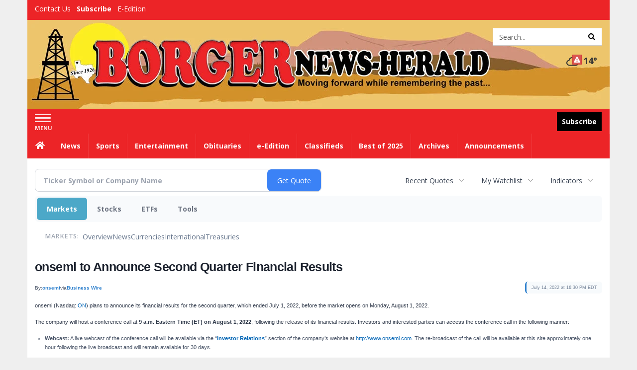

--- FILE ---
content_type: text/html; charset=utf-8
request_url: https://www.google.com/recaptcha/enterprise/anchor?ar=1&k=6LdF3BEhAAAAAEQUmLciJe0QwaHESwQFc2vwCWqh&co=aHR0cDovL2J1c2luZXNzLmJvcmdlcm5ld3NoZXJhbGQuY29tOjgw&hl=en&v=PoyoqOPhxBO7pBk68S4YbpHZ&size=invisible&anchor-ms=20000&execute-ms=30000&cb=h3570nmj1x2v
body_size: 48698
content:
<!DOCTYPE HTML><html dir="ltr" lang="en"><head><meta http-equiv="Content-Type" content="text/html; charset=UTF-8">
<meta http-equiv="X-UA-Compatible" content="IE=edge">
<title>reCAPTCHA</title>
<style type="text/css">
/* cyrillic-ext */
@font-face {
  font-family: 'Roboto';
  font-style: normal;
  font-weight: 400;
  font-stretch: 100%;
  src: url(//fonts.gstatic.com/s/roboto/v48/KFO7CnqEu92Fr1ME7kSn66aGLdTylUAMa3GUBHMdazTgWw.woff2) format('woff2');
  unicode-range: U+0460-052F, U+1C80-1C8A, U+20B4, U+2DE0-2DFF, U+A640-A69F, U+FE2E-FE2F;
}
/* cyrillic */
@font-face {
  font-family: 'Roboto';
  font-style: normal;
  font-weight: 400;
  font-stretch: 100%;
  src: url(//fonts.gstatic.com/s/roboto/v48/KFO7CnqEu92Fr1ME7kSn66aGLdTylUAMa3iUBHMdazTgWw.woff2) format('woff2');
  unicode-range: U+0301, U+0400-045F, U+0490-0491, U+04B0-04B1, U+2116;
}
/* greek-ext */
@font-face {
  font-family: 'Roboto';
  font-style: normal;
  font-weight: 400;
  font-stretch: 100%;
  src: url(//fonts.gstatic.com/s/roboto/v48/KFO7CnqEu92Fr1ME7kSn66aGLdTylUAMa3CUBHMdazTgWw.woff2) format('woff2');
  unicode-range: U+1F00-1FFF;
}
/* greek */
@font-face {
  font-family: 'Roboto';
  font-style: normal;
  font-weight: 400;
  font-stretch: 100%;
  src: url(//fonts.gstatic.com/s/roboto/v48/KFO7CnqEu92Fr1ME7kSn66aGLdTylUAMa3-UBHMdazTgWw.woff2) format('woff2');
  unicode-range: U+0370-0377, U+037A-037F, U+0384-038A, U+038C, U+038E-03A1, U+03A3-03FF;
}
/* math */
@font-face {
  font-family: 'Roboto';
  font-style: normal;
  font-weight: 400;
  font-stretch: 100%;
  src: url(//fonts.gstatic.com/s/roboto/v48/KFO7CnqEu92Fr1ME7kSn66aGLdTylUAMawCUBHMdazTgWw.woff2) format('woff2');
  unicode-range: U+0302-0303, U+0305, U+0307-0308, U+0310, U+0312, U+0315, U+031A, U+0326-0327, U+032C, U+032F-0330, U+0332-0333, U+0338, U+033A, U+0346, U+034D, U+0391-03A1, U+03A3-03A9, U+03B1-03C9, U+03D1, U+03D5-03D6, U+03F0-03F1, U+03F4-03F5, U+2016-2017, U+2034-2038, U+203C, U+2040, U+2043, U+2047, U+2050, U+2057, U+205F, U+2070-2071, U+2074-208E, U+2090-209C, U+20D0-20DC, U+20E1, U+20E5-20EF, U+2100-2112, U+2114-2115, U+2117-2121, U+2123-214F, U+2190, U+2192, U+2194-21AE, U+21B0-21E5, U+21F1-21F2, U+21F4-2211, U+2213-2214, U+2216-22FF, U+2308-230B, U+2310, U+2319, U+231C-2321, U+2336-237A, U+237C, U+2395, U+239B-23B7, U+23D0, U+23DC-23E1, U+2474-2475, U+25AF, U+25B3, U+25B7, U+25BD, U+25C1, U+25CA, U+25CC, U+25FB, U+266D-266F, U+27C0-27FF, U+2900-2AFF, U+2B0E-2B11, U+2B30-2B4C, U+2BFE, U+3030, U+FF5B, U+FF5D, U+1D400-1D7FF, U+1EE00-1EEFF;
}
/* symbols */
@font-face {
  font-family: 'Roboto';
  font-style: normal;
  font-weight: 400;
  font-stretch: 100%;
  src: url(//fonts.gstatic.com/s/roboto/v48/KFO7CnqEu92Fr1ME7kSn66aGLdTylUAMaxKUBHMdazTgWw.woff2) format('woff2');
  unicode-range: U+0001-000C, U+000E-001F, U+007F-009F, U+20DD-20E0, U+20E2-20E4, U+2150-218F, U+2190, U+2192, U+2194-2199, U+21AF, U+21E6-21F0, U+21F3, U+2218-2219, U+2299, U+22C4-22C6, U+2300-243F, U+2440-244A, U+2460-24FF, U+25A0-27BF, U+2800-28FF, U+2921-2922, U+2981, U+29BF, U+29EB, U+2B00-2BFF, U+4DC0-4DFF, U+FFF9-FFFB, U+10140-1018E, U+10190-1019C, U+101A0, U+101D0-101FD, U+102E0-102FB, U+10E60-10E7E, U+1D2C0-1D2D3, U+1D2E0-1D37F, U+1F000-1F0FF, U+1F100-1F1AD, U+1F1E6-1F1FF, U+1F30D-1F30F, U+1F315, U+1F31C, U+1F31E, U+1F320-1F32C, U+1F336, U+1F378, U+1F37D, U+1F382, U+1F393-1F39F, U+1F3A7-1F3A8, U+1F3AC-1F3AF, U+1F3C2, U+1F3C4-1F3C6, U+1F3CA-1F3CE, U+1F3D4-1F3E0, U+1F3ED, U+1F3F1-1F3F3, U+1F3F5-1F3F7, U+1F408, U+1F415, U+1F41F, U+1F426, U+1F43F, U+1F441-1F442, U+1F444, U+1F446-1F449, U+1F44C-1F44E, U+1F453, U+1F46A, U+1F47D, U+1F4A3, U+1F4B0, U+1F4B3, U+1F4B9, U+1F4BB, U+1F4BF, U+1F4C8-1F4CB, U+1F4D6, U+1F4DA, U+1F4DF, U+1F4E3-1F4E6, U+1F4EA-1F4ED, U+1F4F7, U+1F4F9-1F4FB, U+1F4FD-1F4FE, U+1F503, U+1F507-1F50B, U+1F50D, U+1F512-1F513, U+1F53E-1F54A, U+1F54F-1F5FA, U+1F610, U+1F650-1F67F, U+1F687, U+1F68D, U+1F691, U+1F694, U+1F698, U+1F6AD, U+1F6B2, U+1F6B9-1F6BA, U+1F6BC, U+1F6C6-1F6CF, U+1F6D3-1F6D7, U+1F6E0-1F6EA, U+1F6F0-1F6F3, U+1F6F7-1F6FC, U+1F700-1F7FF, U+1F800-1F80B, U+1F810-1F847, U+1F850-1F859, U+1F860-1F887, U+1F890-1F8AD, U+1F8B0-1F8BB, U+1F8C0-1F8C1, U+1F900-1F90B, U+1F93B, U+1F946, U+1F984, U+1F996, U+1F9E9, U+1FA00-1FA6F, U+1FA70-1FA7C, U+1FA80-1FA89, U+1FA8F-1FAC6, U+1FACE-1FADC, U+1FADF-1FAE9, U+1FAF0-1FAF8, U+1FB00-1FBFF;
}
/* vietnamese */
@font-face {
  font-family: 'Roboto';
  font-style: normal;
  font-weight: 400;
  font-stretch: 100%;
  src: url(//fonts.gstatic.com/s/roboto/v48/KFO7CnqEu92Fr1ME7kSn66aGLdTylUAMa3OUBHMdazTgWw.woff2) format('woff2');
  unicode-range: U+0102-0103, U+0110-0111, U+0128-0129, U+0168-0169, U+01A0-01A1, U+01AF-01B0, U+0300-0301, U+0303-0304, U+0308-0309, U+0323, U+0329, U+1EA0-1EF9, U+20AB;
}
/* latin-ext */
@font-face {
  font-family: 'Roboto';
  font-style: normal;
  font-weight: 400;
  font-stretch: 100%;
  src: url(//fonts.gstatic.com/s/roboto/v48/KFO7CnqEu92Fr1ME7kSn66aGLdTylUAMa3KUBHMdazTgWw.woff2) format('woff2');
  unicode-range: U+0100-02BA, U+02BD-02C5, U+02C7-02CC, U+02CE-02D7, U+02DD-02FF, U+0304, U+0308, U+0329, U+1D00-1DBF, U+1E00-1E9F, U+1EF2-1EFF, U+2020, U+20A0-20AB, U+20AD-20C0, U+2113, U+2C60-2C7F, U+A720-A7FF;
}
/* latin */
@font-face {
  font-family: 'Roboto';
  font-style: normal;
  font-weight: 400;
  font-stretch: 100%;
  src: url(//fonts.gstatic.com/s/roboto/v48/KFO7CnqEu92Fr1ME7kSn66aGLdTylUAMa3yUBHMdazQ.woff2) format('woff2');
  unicode-range: U+0000-00FF, U+0131, U+0152-0153, U+02BB-02BC, U+02C6, U+02DA, U+02DC, U+0304, U+0308, U+0329, U+2000-206F, U+20AC, U+2122, U+2191, U+2193, U+2212, U+2215, U+FEFF, U+FFFD;
}
/* cyrillic-ext */
@font-face {
  font-family: 'Roboto';
  font-style: normal;
  font-weight: 500;
  font-stretch: 100%;
  src: url(//fonts.gstatic.com/s/roboto/v48/KFO7CnqEu92Fr1ME7kSn66aGLdTylUAMa3GUBHMdazTgWw.woff2) format('woff2');
  unicode-range: U+0460-052F, U+1C80-1C8A, U+20B4, U+2DE0-2DFF, U+A640-A69F, U+FE2E-FE2F;
}
/* cyrillic */
@font-face {
  font-family: 'Roboto';
  font-style: normal;
  font-weight: 500;
  font-stretch: 100%;
  src: url(//fonts.gstatic.com/s/roboto/v48/KFO7CnqEu92Fr1ME7kSn66aGLdTylUAMa3iUBHMdazTgWw.woff2) format('woff2');
  unicode-range: U+0301, U+0400-045F, U+0490-0491, U+04B0-04B1, U+2116;
}
/* greek-ext */
@font-face {
  font-family: 'Roboto';
  font-style: normal;
  font-weight: 500;
  font-stretch: 100%;
  src: url(//fonts.gstatic.com/s/roboto/v48/KFO7CnqEu92Fr1ME7kSn66aGLdTylUAMa3CUBHMdazTgWw.woff2) format('woff2');
  unicode-range: U+1F00-1FFF;
}
/* greek */
@font-face {
  font-family: 'Roboto';
  font-style: normal;
  font-weight: 500;
  font-stretch: 100%;
  src: url(//fonts.gstatic.com/s/roboto/v48/KFO7CnqEu92Fr1ME7kSn66aGLdTylUAMa3-UBHMdazTgWw.woff2) format('woff2');
  unicode-range: U+0370-0377, U+037A-037F, U+0384-038A, U+038C, U+038E-03A1, U+03A3-03FF;
}
/* math */
@font-face {
  font-family: 'Roboto';
  font-style: normal;
  font-weight: 500;
  font-stretch: 100%;
  src: url(//fonts.gstatic.com/s/roboto/v48/KFO7CnqEu92Fr1ME7kSn66aGLdTylUAMawCUBHMdazTgWw.woff2) format('woff2');
  unicode-range: U+0302-0303, U+0305, U+0307-0308, U+0310, U+0312, U+0315, U+031A, U+0326-0327, U+032C, U+032F-0330, U+0332-0333, U+0338, U+033A, U+0346, U+034D, U+0391-03A1, U+03A3-03A9, U+03B1-03C9, U+03D1, U+03D5-03D6, U+03F0-03F1, U+03F4-03F5, U+2016-2017, U+2034-2038, U+203C, U+2040, U+2043, U+2047, U+2050, U+2057, U+205F, U+2070-2071, U+2074-208E, U+2090-209C, U+20D0-20DC, U+20E1, U+20E5-20EF, U+2100-2112, U+2114-2115, U+2117-2121, U+2123-214F, U+2190, U+2192, U+2194-21AE, U+21B0-21E5, U+21F1-21F2, U+21F4-2211, U+2213-2214, U+2216-22FF, U+2308-230B, U+2310, U+2319, U+231C-2321, U+2336-237A, U+237C, U+2395, U+239B-23B7, U+23D0, U+23DC-23E1, U+2474-2475, U+25AF, U+25B3, U+25B7, U+25BD, U+25C1, U+25CA, U+25CC, U+25FB, U+266D-266F, U+27C0-27FF, U+2900-2AFF, U+2B0E-2B11, U+2B30-2B4C, U+2BFE, U+3030, U+FF5B, U+FF5D, U+1D400-1D7FF, U+1EE00-1EEFF;
}
/* symbols */
@font-face {
  font-family: 'Roboto';
  font-style: normal;
  font-weight: 500;
  font-stretch: 100%;
  src: url(//fonts.gstatic.com/s/roboto/v48/KFO7CnqEu92Fr1ME7kSn66aGLdTylUAMaxKUBHMdazTgWw.woff2) format('woff2');
  unicode-range: U+0001-000C, U+000E-001F, U+007F-009F, U+20DD-20E0, U+20E2-20E4, U+2150-218F, U+2190, U+2192, U+2194-2199, U+21AF, U+21E6-21F0, U+21F3, U+2218-2219, U+2299, U+22C4-22C6, U+2300-243F, U+2440-244A, U+2460-24FF, U+25A0-27BF, U+2800-28FF, U+2921-2922, U+2981, U+29BF, U+29EB, U+2B00-2BFF, U+4DC0-4DFF, U+FFF9-FFFB, U+10140-1018E, U+10190-1019C, U+101A0, U+101D0-101FD, U+102E0-102FB, U+10E60-10E7E, U+1D2C0-1D2D3, U+1D2E0-1D37F, U+1F000-1F0FF, U+1F100-1F1AD, U+1F1E6-1F1FF, U+1F30D-1F30F, U+1F315, U+1F31C, U+1F31E, U+1F320-1F32C, U+1F336, U+1F378, U+1F37D, U+1F382, U+1F393-1F39F, U+1F3A7-1F3A8, U+1F3AC-1F3AF, U+1F3C2, U+1F3C4-1F3C6, U+1F3CA-1F3CE, U+1F3D4-1F3E0, U+1F3ED, U+1F3F1-1F3F3, U+1F3F5-1F3F7, U+1F408, U+1F415, U+1F41F, U+1F426, U+1F43F, U+1F441-1F442, U+1F444, U+1F446-1F449, U+1F44C-1F44E, U+1F453, U+1F46A, U+1F47D, U+1F4A3, U+1F4B0, U+1F4B3, U+1F4B9, U+1F4BB, U+1F4BF, U+1F4C8-1F4CB, U+1F4D6, U+1F4DA, U+1F4DF, U+1F4E3-1F4E6, U+1F4EA-1F4ED, U+1F4F7, U+1F4F9-1F4FB, U+1F4FD-1F4FE, U+1F503, U+1F507-1F50B, U+1F50D, U+1F512-1F513, U+1F53E-1F54A, U+1F54F-1F5FA, U+1F610, U+1F650-1F67F, U+1F687, U+1F68D, U+1F691, U+1F694, U+1F698, U+1F6AD, U+1F6B2, U+1F6B9-1F6BA, U+1F6BC, U+1F6C6-1F6CF, U+1F6D3-1F6D7, U+1F6E0-1F6EA, U+1F6F0-1F6F3, U+1F6F7-1F6FC, U+1F700-1F7FF, U+1F800-1F80B, U+1F810-1F847, U+1F850-1F859, U+1F860-1F887, U+1F890-1F8AD, U+1F8B0-1F8BB, U+1F8C0-1F8C1, U+1F900-1F90B, U+1F93B, U+1F946, U+1F984, U+1F996, U+1F9E9, U+1FA00-1FA6F, U+1FA70-1FA7C, U+1FA80-1FA89, U+1FA8F-1FAC6, U+1FACE-1FADC, U+1FADF-1FAE9, U+1FAF0-1FAF8, U+1FB00-1FBFF;
}
/* vietnamese */
@font-face {
  font-family: 'Roboto';
  font-style: normal;
  font-weight: 500;
  font-stretch: 100%;
  src: url(//fonts.gstatic.com/s/roboto/v48/KFO7CnqEu92Fr1ME7kSn66aGLdTylUAMa3OUBHMdazTgWw.woff2) format('woff2');
  unicode-range: U+0102-0103, U+0110-0111, U+0128-0129, U+0168-0169, U+01A0-01A1, U+01AF-01B0, U+0300-0301, U+0303-0304, U+0308-0309, U+0323, U+0329, U+1EA0-1EF9, U+20AB;
}
/* latin-ext */
@font-face {
  font-family: 'Roboto';
  font-style: normal;
  font-weight: 500;
  font-stretch: 100%;
  src: url(//fonts.gstatic.com/s/roboto/v48/KFO7CnqEu92Fr1ME7kSn66aGLdTylUAMa3KUBHMdazTgWw.woff2) format('woff2');
  unicode-range: U+0100-02BA, U+02BD-02C5, U+02C7-02CC, U+02CE-02D7, U+02DD-02FF, U+0304, U+0308, U+0329, U+1D00-1DBF, U+1E00-1E9F, U+1EF2-1EFF, U+2020, U+20A0-20AB, U+20AD-20C0, U+2113, U+2C60-2C7F, U+A720-A7FF;
}
/* latin */
@font-face {
  font-family: 'Roboto';
  font-style: normal;
  font-weight: 500;
  font-stretch: 100%;
  src: url(//fonts.gstatic.com/s/roboto/v48/KFO7CnqEu92Fr1ME7kSn66aGLdTylUAMa3yUBHMdazQ.woff2) format('woff2');
  unicode-range: U+0000-00FF, U+0131, U+0152-0153, U+02BB-02BC, U+02C6, U+02DA, U+02DC, U+0304, U+0308, U+0329, U+2000-206F, U+20AC, U+2122, U+2191, U+2193, U+2212, U+2215, U+FEFF, U+FFFD;
}
/* cyrillic-ext */
@font-face {
  font-family: 'Roboto';
  font-style: normal;
  font-weight: 900;
  font-stretch: 100%;
  src: url(//fonts.gstatic.com/s/roboto/v48/KFO7CnqEu92Fr1ME7kSn66aGLdTylUAMa3GUBHMdazTgWw.woff2) format('woff2');
  unicode-range: U+0460-052F, U+1C80-1C8A, U+20B4, U+2DE0-2DFF, U+A640-A69F, U+FE2E-FE2F;
}
/* cyrillic */
@font-face {
  font-family: 'Roboto';
  font-style: normal;
  font-weight: 900;
  font-stretch: 100%;
  src: url(//fonts.gstatic.com/s/roboto/v48/KFO7CnqEu92Fr1ME7kSn66aGLdTylUAMa3iUBHMdazTgWw.woff2) format('woff2');
  unicode-range: U+0301, U+0400-045F, U+0490-0491, U+04B0-04B1, U+2116;
}
/* greek-ext */
@font-face {
  font-family: 'Roboto';
  font-style: normal;
  font-weight: 900;
  font-stretch: 100%;
  src: url(//fonts.gstatic.com/s/roboto/v48/KFO7CnqEu92Fr1ME7kSn66aGLdTylUAMa3CUBHMdazTgWw.woff2) format('woff2');
  unicode-range: U+1F00-1FFF;
}
/* greek */
@font-face {
  font-family: 'Roboto';
  font-style: normal;
  font-weight: 900;
  font-stretch: 100%;
  src: url(//fonts.gstatic.com/s/roboto/v48/KFO7CnqEu92Fr1ME7kSn66aGLdTylUAMa3-UBHMdazTgWw.woff2) format('woff2');
  unicode-range: U+0370-0377, U+037A-037F, U+0384-038A, U+038C, U+038E-03A1, U+03A3-03FF;
}
/* math */
@font-face {
  font-family: 'Roboto';
  font-style: normal;
  font-weight: 900;
  font-stretch: 100%;
  src: url(//fonts.gstatic.com/s/roboto/v48/KFO7CnqEu92Fr1ME7kSn66aGLdTylUAMawCUBHMdazTgWw.woff2) format('woff2');
  unicode-range: U+0302-0303, U+0305, U+0307-0308, U+0310, U+0312, U+0315, U+031A, U+0326-0327, U+032C, U+032F-0330, U+0332-0333, U+0338, U+033A, U+0346, U+034D, U+0391-03A1, U+03A3-03A9, U+03B1-03C9, U+03D1, U+03D5-03D6, U+03F0-03F1, U+03F4-03F5, U+2016-2017, U+2034-2038, U+203C, U+2040, U+2043, U+2047, U+2050, U+2057, U+205F, U+2070-2071, U+2074-208E, U+2090-209C, U+20D0-20DC, U+20E1, U+20E5-20EF, U+2100-2112, U+2114-2115, U+2117-2121, U+2123-214F, U+2190, U+2192, U+2194-21AE, U+21B0-21E5, U+21F1-21F2, U+21F4-2211, U+2213-2214, U+2216-22FF, U+2308-230B, U+2310, U+2319, U+231C-2321, U+2336-237A, U+237C, U+2395, U+239B-23B7, U+23D0, U+23DC-23E1, U+2474-2475, U+25AF, U+25B3, U+25B7, U+25BD, U+25C1, U+25CA, U+25CC, U+25FB, U+266D-266F, U+27C0-27FF, U+2900-2AFF, U+2B0E-2B11, U+2B30-2B4C, U+2BFE, U+3030, U+FF5B, U+FF5D, U+1D400-1D7FF, U+1EE00-1EEFF;
}
/* symbols */
@font-face {
  font-family: 'Roboto';
  font-style: normal;
  font-weight: 900;
  font-stretch: 100%;
  src: url(//fonts.gstatic.com/s/roboto/v48/KFO7CnqEu92Fr1ME7kSn66aGLdTylUAMaxKUBHMdazTgWw.woff2) format('woff2');
  unicode-range: U+0001-000C, U+000E-001F, U+007F-009F, U+20DD-20E0, U+20E2-20E4, U+2150-218F, U+2190, U+2192, U+2194-2199, U+21AF, U+21E6-21F0, U+21F3, U+2218-2219, U+2299, U+22C4-22C6, U+2300-243F, U+2440-244A, U+2460-24FF, U+25A0-27BF, U+2800-28FF, U+2921-2922, U+2981, U+29BF, U+29EB, U+2B00-2BFF, U+4DC0-4DFF, U+FFF9-FFFB, U+10140-1018E, U+10190-1019C, U+101A0, U+101D0-101FD, U+102E0-102FB, U+10E60-10E7E, U+1D2C0-1D2D3, U+1D2E0-1D37F, U+1F000-1F0FF, U+1F100-1F1AD, U+1F1E6-1F1FF, U+1F30D-1F30F, U+1F315, U+1F31C, U+1F31E, U+1F320-1F32C, U+1F336, U+1F378, U+1F37D, U+1F382, U+1F393-1F39F, U+1F3A7-1F3A8, U+1F3AC-1F3AF, U+1F3C2, U+1F3C4-1F3C6, U+1F3CA-1F3CE, U+1F3D4-1F3E0, U+1F3ED, U+1F3F1-1F3F3, U+1F3F5-1F3F7, U+1F408, U+1F415, U+1F41F, U+1F426, U+1F43F, U+1F441-1F442, U+1F444, U+1F446-1F449, U+1F44C-1F44E, U+1F453, U+1F46A, U+1F47D, U+1F4A3, U+1F4B0, U+1F4B3, U+1F4B9, U+1F4BB, U+1F4BF, U+1F4C8-1F4CB, U+1F4D6, U+1F4DA, U+1F4DF, U+1F4E3-1F4E6, U+1F4EA-1F4ED, U+1F4F7, U+1F4F9-1F4FB, U+1F4FD-1F4FE, U+1F503, U+1F507-1F50B, U+1F50D, U+1F512-1F513, U+1F53E-1F54A, U+1F54F-1F5FA, U+1F610, U+1F650-1F67F, U+1F687, U+1F68D, U+1F691, U+1F694, U+1F698, U+1F6AD, U+1F6B2, U+1F6B9-1F6BA, U+1F6BC, U+1F6C6-1F6CF, U+1F6D3-1F6D7, U+1F6E0-1F6EA, U+1F6F0-1F6F3, U+1F6F7-1F6FC, U+1F700-1F7FF, U+1F800-1F80B, U+1F810-1F847, U+1F850-1F859, U+1F860-1F887, U+1F890-1F8AD, U+1F8B0-1F8BB, U+1F8C0-1F8C1, U+1F900-1F90B, U+1F93B, U+1F946, U+1F984, U+1F996, U+1F9E9, U+1FA00-1FA6F, U+1FA70-1FA7C, U+1FA80-1FA89, U+1FA8F-1FAC6, U+1FACE-1FADC, U+1FADF-1FAE9, U+1FAF0-1FAF8, U+1FB00-1FBFF;
}
/* vietnamese */
@font-face {
  font-family: 'Roboto';
  font-style: normal;
  font-weight: 900;
  font-stretch: 100%;
  src: url(//fonts.gstatic.com/s/roboto/v48/KFO7CnqEu92Fr1ME7kSn66aGLdTylUAMa3OUBHMdazTgWw.woff2) format('woff2');
  unicode-range: U+0102-0103, U+0110-0111, U+0128-0129, U+0168-0169, U+01A0-01A1, U+01AF-01B0, U+0300-0301, U+0303-0304, U+0308-0309, U+0323, U+0329, U+1EA0-1EF9, U+20AB;
}
/* latin-ext */
@font-face {
  font-family: 'Roboto';
  font-style: normal;
  font-weight: 900;
  font-stretch: 100%;
  src: url(//fonts.gstatic.com/s/roboto/v48/KFO7CnqEu92Fr1ME7kSn66aGLdTylUAMa3KUBHMdazTgWw.woff2) format('woff2');
  unicode-range: U+0100-02BA, U+02BD-02C5, U+02C7-02CC, U+02CE-02D7, U+02DD-02FF, U+0304, U+0308, U+0329, U+1D00-1DBF, U+1E00-1E9F, U+1EF2-1EFF, U+2020, U+20A0-20AB, U+20AD-20C0, U+2113, U+2C60-2C7F, U+A720-A7FF;
}
/* latin */
@font-face {
  font-family: 'Roboto';
  font-style: normal;
  font-weight: 900;
  font-stretch: 100%;
  src: url(//fonts.gstatic.com/s/roboto/v48/KFO7CnqEu92Fr1ME7kSn66aGLdTylUAMa3yUBHMdazQ.woff2) format('woff2');
  unicode-range: U+0000-00FF, U+0131, U+0152-0153, U+02BB-02BC, U+02C6, U+02DA, U+02DC, U+0304, U+0308, U+0329, U+2000-206F, U+20AC, U+2122, U+2191, U+2193, U+2212, U+2215, U+FEFF, U+FFFD;
}

</style>
<link rel="stylesheet" type="text/css" href="https://www.gstatic.com/recaptcha/releases/PoyoqOPhxBO7pBk68S4YbpHZ/styles__ltr.css">
<script nonce="geskK0GhHB8XBDvVjBhKIg" type="text/javascript">window['__recaptcha_api'] = 'https://www.google.com/recaptcha/enterprise/';</script>
<script type="text/javascript" src="https://www.gstatic.com/recaptcha/releases/PoyoqOPhxBO7pBk68S4YbpHZ/recaptcha__en.js" nonce="geskK0GhHB8XBDvVjBhKIg">
      
    </script></head>
<body><div id="rc-anchor-alert" class="rc-anchor-alert"></div>
<input type="hidden" id="recaptcha-token" value="[base64]">
<script type="text/javascript" nonce="geskK0GhHB8XBDvVjBhKIg">
      recaptcha.anchor.Main.init("[\x22ainput\x22,[\x22bgdata\x22,\x22\x22,\[base64]/[base64]/[base64]/[base64]/[base64]/UltsKytdPUU6KEU8MjA0OD9SW2wrK109RT4+NnwxOTI6KChFJjY0NTEyKT09NTUyOTYmJk0rMTxjLmxlbmd0aCYmKGMuY2hhckNvZGVBdChNKzEpJjY0NTEyKT09NTYzMjA/[base64]/[base64]/[base64]/[base64]/[base64]/[base64]/[base64]\x22,\[base64]\x22,\[base64]/[base64]/[base64]/w5NuwpfClTbDoiMRw5vDoD/Cn8O+cDg+w41mw7YHwqUrHcKwwrwQH8KrwqfCosKvRMKqTARDw6DCnMKbPBJLKG/CqMKNw6jCnijDgDbCrcKQGhzDj8ODw4bCqBIUf8OYwrAtdGMNcMOVwp/[base64]/DjcKEecK9dsKAw7jDpWPDp0hKw6/DgR3CicKhwoERf8Ojw5xfwowmwrnDi8OLw4nDgsOdKsO1BVY5L8K5F0wbS8KSw5bDrxjDisO4wr7ClsOvJh/CkBcvAMOZEAvCocOJBsOAe3vClMOGfMOQIsKEwpjDrC8rw6QZwqPDisOmwpB7TBXDnMO1w6oyKzxAw5ZdJcOYClvDmsOPdHBZw5vCrn4aH8OCeVDDicOKwpDClSnCvmbChcORw5nComonRcKsLHnCnGLCjsOxw6NtwoHDkMOuwoA/OknDrg02wpkoOsOTcU9ac8Kuwol/HsOpw7vDm8KTE3jCncO8w6TCuETClsKRw4vChcKmwrMNwrpkall1w7TCuCVCacO6w4HCt8K/W8OEw67Di8Kmwq9gU3RLAMKhHMK2w5sTYsOqE8OQLsOUw5HDs1DCqHbDoMKOwprCvsKdwr9eWMOzwoLDvQADHhHCuzk2w5Eswo0Bwp7CqA3CucOjw4XCpWNOwqTCoMKqFQzClMORw7x1wrfCth9Aw5V1wrgfw6xjw7PDh8OtXMOKwo83wr93J8K2HcOySC/Dg1LDncOqI8KmScOswqEMw5wyJcOtw5l8wqRdw5IvIMK/w7HCocKifFUEw5wxwqLDgcOVGMOVw7/[base64]/w4t/f09qw5AMVRx2IMKrw7DChDcfTsOxUMOjdcKQw4B7w4bDhy1Ww67DhMOeUcKkNcK1B8OhwroxaRXCtVzCrcK/csOUPSjDu0EGOwtDwrgWw4jDrcK/[base64]/CucKuw4VMFRbChzLCp3Aaw7htecK+EcOMJ0XDqsO4wqQkwqZEWmHCsVHChcK4PS9EJwEfElvCscK7wq4KwonCjMKPwokGPQsVMkkIdcObN8Oiw4wqb8Kaw5hLwqBxw4zDlwzDoRTCjMO9RGM+w5/CsChTw5XDv8Kdw49Ow6heC8K2wqkFFMOcw4Asw5DDlMOiTMKWw4XDssOjaMK2KsKtdMO5FyTDqQLDpjYSw6fDo2sFU3PCvMKSN8Omw4p5wrYNd8OvwoLDsMK4YVzCvCdnw5PDhTbDnGg1wqRBwqXCj3oIVi4Ew7XDskN0wrzDlMKSw5wWwrsmw47CgsOqQysgFw/DhnB3V8OXPcOkRX/CusOEaGhVw7bDmMKKw5fCn0TDmMKJVH0Uw5Jawr/CvBLDkMOvw5PCv8OhwrvDocKswqp3S8KQJFp+wpoXcntvw5wYwq7CucKAw4d8FsKQUsOiGcK+PUfCim/Dsys4w5TClMONZBUcQ2fDjwoTOlzCusK1HFnCqyvDs0/ClEwsw4FmfBHClMK3ScKZwonCv8Krw4bDklAvMMKuWDHDqcKIw7rCkC3CpAvChsOnfMOiSsKDwqRqwqHCrU46GWlcw6hrwotmeUJWRnBzw6IVw4lSw77DgRw+WEPDg8KDwrhXw4YTwr/DjcK8wqLCmcKic8KJXjlYw4JZwpkGw7cvw4knw53CgiHDo1jDiMOswrFaaxFuwqzCicKNL8OUBncTw6FBNCUDEMOYcUQMGMOtIMO5wpPCjcKIWUfCiMKZRQFkf31zwq3DmWvDvHDDmgEuNsOyBTDCvUM6YcKiGsKVOsO6w5DCg8KtHEUpw5/CpsOHw7kDfhFzekXCiT1Bw5zCuMKPR2TCriZyU0XCplnCn8KdYhpiMgvDtARXwq80worCu8KewpHDk33CvsKQFsOVwqfCjCAiwpnCkFjDn1k2XF/DhBhMwoJFLcOdw690w7FZwpsiw5Yaw51GHMKJw78Lw4jDmw0/NwrCscKZScOeBMOEw4I3McOzfQHCuEQ6wpXCrTvDlWBSwqh1w4sVGQUZLgbDnhbDiMOYE8OQVUTDvcOHw4YwGiB1wqDCscKpUH/Dv0J6wqnDp8KEw43DkcK5acKzIGBXFlV7wqhfwpRYw6JPwo/CsVrDtW/Dkig3wpzDhQ4gwplTfWMAw6bCrjPCq8KDSW1Af0PDj3LCvMO0NVHCv8OCw5pSKx8AwrMsRsKoCMKkw5NXw7cNVcOkcMKfwrZfwrbCuXTChcK4w5cXTcKww5VfYXTCqyxDNsKuUcOUFcO+fsK/dkjDoCjDilLDsWDDrG7DlMOAw552wpRWwqPCrMKBw63CqnB/w4oJMcKIwozDj8KxwrDChRAea8KAXsOqw5g0IgnDgsOHwpM0LMKTV8OiFUjDicO5w69uE0Bnah/CpBvDisKEODzDunhQw67CmTrDtzPDksK0SG7DqWXCi8OqTU86woUAw5oRRMKSe1V2w6vCpF/CsMOUN03CtE/Cuip6w63DlxrCp8OLwq3CmxR5acKAUcK2w5FpEMKzw6YEUMKSwoDCnwxDaC45CRbCqy9lwpYGeFwXbS87w5UjwrbDpwZ3fcOBchDDiCLCkmzDn8KCc8Ojw5JfWjY5wrsUfn47VMKiC24owqHDlwVLwolFT8KnMAEuIsKJw5XDlsOaw5bDrsOKccOawr5WX8KHw7/CpsOxwpjDvVQUYTbDhWsDwpnCt03DqBwpwrVqHsOQwqPDjMOiw6rCisOeKV/DjgQVwr7Ds8OHCcOzw60dw5jDqm/DoTvDr3PCiFVFY8OeZkHDmyFBw4fDmHQGwpU/w7YebxjDmMKyEcOAccKZZsKKR8KzPcKBWCpIe8KwWcK/[base64]/DrMKPA8OGdWnCk8Obw6rDvsK+w6zDq3p7w7ZEWBh9w45KdGcnBXfDh8OueEbCvkLDmE/DgsObW0/Ch8KlbTDCnl7CqUd0GsOQwrHCjWbDlFAfIx3DpW/DhMOfw6AfJxMOY8OPQcOWw5HCucOILA/DhALDgMO3N8OFw43Ci8KyVlHDvyLDrwBKwqLCh8OoHsOdICw5QT3CtMKoMcO4b8K7AHPCs8K5dsKvSRPDqj3DkcONNcKSwoUkwoXCtsO5w4rDrE8PN3TCrmI/wp/DqcO9RcOgw5fDj0nCtcOdw6nDp8Ksel/CtcOyf18Xw4dqDjjChMKTw7rDksOxMHtdw5Ijw5vDpXNNw50cX2jCrwJLw6/[base64]/w73CosOUZxDCg8K8w64nTV/DmsOrwoRfwqk2a8O7UsKIVCLCj05vbMKGwrbDgTFnDcOOMsOUw78FZ8OswrA7QnAIw6lqH2LCvMORw5tZfTnDmG5+fjvDoywrVMOHw4nCkTQ8w4nDtsKTw4ASJsK2w6LDscOCDsOow7PDhQvCjDVnRsOPwq0tw74AEcK/wo5MQMKUw7/Dh252BGvDmX0KFFJMw7zDvE/CrsKXwp3DnlZsYMKJTTjDk03DkBjCkh/DrCjClMKkw6rDkFdiwoMUP8KdwprCmGrDl8OmVMKZwr7DuiU+SF/[base64]/DusKgwrhnKQ4UAkZuY3jCq0LDvsO4w4vDkcKHTcKDw5xicxXCilBoZz/Dhkxmc8Oid8KFIzXCulbDnibCtnLDjUfCiMO9CSdJw5LDrcOyOGrCqMKObcOMwpJ4wrHDqMO3wpXCp8Oyw7XDqcO0NMKSVHHDvMK0EG89w6TCnHvDl8KdVcOlw7Vdw5PCjsKXw5l/wqTDk15OJMOIw5IKUEA+XTk0S3M5QcOTw4EFRAnDvB/[base64]/wrIXOcK7AcKiHMOJbisDwrlGCcKbworCslTCmgRMwrLCtMKrG8OZw40NQ8KVVj0wwrlfwoISZ8KcW8KQecOEf0RjwpHDusODMktWQA9ROE4YcUDDplYuI8KEWsOawrfDk8KlPy1tQcK+OwwlKMKew4fDtnpMwot4Jw/CsFItK2/Dj8KJw7fDqsK6KzLCrkxsPB7DnljDgsK3MkjCpxc6wr7CmMKHw4/DrhvDsEgzw7bCicO4wrwgw4LCjsOgZMOpDsKEw7fDj8OJDm8qAF7Dn8ODJcO2wrkCIcKsLhPDucOkNsK9Lg/DgWbCksObw7LCvknCicKiLcONw6TCvx48Ci3CmTc3wqnDnsKsScOmc8K3MMKxwrHDuVrChcO0w6nCtsO3EUJ4w6jCh8OOw7bCogYvG8Oew5XDp0pswrrDp8Obw5DDq8OOw7XDg8OPPcKYwrjCkEvCtzzDgEAlw69/wrDDuWgxwpHDqcKnw43DoUhGGSQnIsKqRcOnUMKIVcONTSxew5dlw4wfw4N7D3vCiCJ5OsOUGMKww5MowqLCq8KFTnfClEoJw7YfwqPCuFtkwo16w6kcMULCj1d/JHV/w5bDncOkMcKsK1zDhMO2wrBcw6/DncOoIcKbwrJQwrw5LWwcwqR6OHTCqRHCliTDoHLDhyfDv2Fnw6bCiAPDt8O5w7zCoyjCi8OXVhpXwrF0w6cewr7DvMO9bCptwrw5woFZfsKyfsO2W8OwaUplTsKbGBnDs8OVccKEck5fwrTDj8Ohwp/CoMO+Nl1fwoUWPEbDthvDusKIPsKSwr/ChizDscOKwrImw4IXwqV4wptLw63Cly95w5hKVD14wrjDiMKhw6DCosK+wp/DnMKhw68ZQ0UfQcKSw6lNTk1cMBF3EUbDtsKCwoVGCsKfwpErecOHQGTCkEPDrMK7woDCpEE9w6LClTdwIsKdw7zDj1QDGsOGeXLDh8ONw73DssKgEMOvY8OnwrfDiQbDpgNGAC7CtcKDVMK1wrvCvRHClcKxw5sbw7PCrVfCinfClsOJfMOaw41mWsOPw4/[base64]/C3QCwrRvwqvCl8KWw4DDpsOlw6xuQcK+wpcCwrDDh8KDw5BBVsKoXTzDlsKVwrlpLcOCw6zCvsO3KcOEwr1dw55ow5szwrHDqsKHwrsEw4nCiUDDigIHwrTDvAfCnRN6Wk7Cl2fCj8Oyw7fCq1PCoMKIw4/Cg33Cj8OnZ8Oqw77Ck8OhSCx4woLDmsOtXUrDqCduw7vDlysAwqIvO3TDuDZkw7MMOBvDozHDhFHCrRtLHUAeMsO4w5MYLMKSCxTDi8Ogwr/DjsOzSMOTXcKnwrLCnj/DrcKGNnNGw53CrALDpsKwT8O1OMOKwrHDmsKDNMOJw4XCo8OcMsOBw6PDocONwpLCocOaAB9gw6rDrDzDl8KCw7REU8Kkw7JGXcOPXMO/Wj3DqcOnQcOyLcOBwrYeHsOVw53ChDdwwrwYURRgK8KtWQzCnAACCcOQH8ODw7DDunTCmkTDv3dBwofCtXgqwrTCsCBUKyXDvMOcw4ksw44vE2TCjChpwrPCsWQVGGXDlMOaw57ChTdLSMOew6tJw5nDhsK5wo/[base64]/DgsOqUR85f8OibsKdwpzDocOUGTXDi8OBw7EQw54eRQXDjMKseQTCrE5Tw53CiMKMSMK9wpzCt0UFw5DDpcODHsOjPMOrw4MaFEzDgCMfMxt2w4XCjjo9J8Kew4zCtAnDo8OCwooWMBrCqE3CrsOVwrFII3R3wq0+Y2jCiCnCrMO/fXsDwpbDihc5K30NbmQeFBLDpmBuw7cJw5h7KsKgw7p+fsO/f8O5w5djw4AGIBN6w43CqnZWw4t0C8Ouw7Q9wovDs3fCpxUqeMO3wphmw6NNUsKbwo/DlwzDrzXCkMOVw7HDoCV/[base64]/w57DgxPCh8KTWCrDrhLDvDlfWsKzw6Uqw4w0w4E4woFbwpAbf3BGK3Buc8KLw4zDkMOufXHCmE7Cu8O/wptQwrPCkcKLDTrCuTpzJMOFP8OoIDXDvg41P8OxDg/CqW/Dl2ocwqRCRlPDowM8w7g7YgjDsWbDgcKATETDpnbCoV7DocOybnceIUIDwoZywoo7wp11Rjd9w4LDtcKxw4vDmD4Twr0+worDlcOxw6oqw73Di8O6V0ArwpN/UTBswonCi39kdcO6wovCoU1UX0HCtUhww5/CkR5uw7TCp8KtSi9pfC3Djz3DjRgSQQl0w6Z5wqQIGMOvw6TCr8KDG04Qwq0LbxjCjcOswokewpl+wrzCq3jCgsKOPy/DtGR2X8K/[base64]/DtsKdE8K+w4F4w4/DnA5JagrCkQjDrz10wqjCnD0EL2nDsMKkC09pw6RGFMKPMFXCox8lLMKcw6Fdw7fCpsKtVkzCisO2wpJfUcObUlXCokEYwp4GwoZ9BjZbworCgcKgw5o6Gzh4KjDDlMKxCcKvH8O7w6RJaAUJwqZCw4bCtn9xw6zDl8KBd8OmKcKlbcKeHXXDhnNOAy/DpMKAwrQyFMO6w67Dq8KfX1PCkDrDr8OnDMKpwo4pw4LCtcKCwqrCg8KXJMKAwrTDokk2DcOJw4XCusKLOkHDtBQ+QsOvek5Ew4vCkcOGWQzCuSkde8KkwqtrTyNPQDzCjsKjw40FHcOTMyXDrjjDt8Ktwp5YwpBqw4fDulTCuhc/wpjCtMK0woFON8KNT8OJQi3CtMK5LlQxwpdoIUgTaUrCo8KZwqs7LnRiFMKmwoXCnVfCkMKuw69kwoZKwq/[base64]/[base64]/[base64]/B0M4wplWNjrClGArwrnDjMK8wobDlSXCq8ODdG3ClUzDhQ1uGiMDw7ILYcOSLcKaw4HDmAzDkU/DpV9ybH4zwpMbKcKewo9Sw7EAY11cD8OLXXbCjcOLUX8DwpDCmk/ColbDnR7CpmhdbkEtw7pAw6fDqXTDu1jCqcOwwq0Xw47CgmYhSwVAwrDDvmU2BxR2PGPCnMOhw70Jwq0Dw6s7HsKtBsKQw64Cwq43b3PDk8Obw7FJw5zCvDA/wrN6dcKQw6LDvsKQQcKVBUfDvMKnw5HDmRxNa3gLwrwrOsKSP8K+BizCucOwwrTDjsOxNcKkJkd2Rnp8w5LCnRsyw7nDs0HCsFsMwrvCssOlwqzDjDnDsMOCDE8nTMKjw4fDg0MNwqbDucOYwr7CrMKWDynCumdEGCJMbhfDoXXCi2/Dh1k4w7Ugw6XDo8OrZ2Qpwo3Dq8Otw7p8cWHDgcKlfsKoVsO+W8Kyw4xgKmRmwo1sw47Cm0fDlsKAK8Kow67DnsOIwo3Dtg5/SF9Jw41UAcKow6MxCgzDlz/DssOAw7fDvsKzw5nCsMK1FVzDrMKgwp/CtVjDu8OsIXjCm8OIwo/Dik7CtywJw5M/wpLDs8OEbmJfBlXCu8Owwp/DiMKRfcO6Z8O5CcKQUcKFFsOndR3Cu0l2J8K0worDrMKJwqbCh0A8McOXwrTDqcO8S3tgwojDn8KdAljDrHIqCxzCixglLMOmRCjDuCJ1SVXCr8KwdhTChm49wrBNGsOPYcKxworDscOwwq8rwq/[base64]/DrmXCu1XDr8KKJ8OycGx9fUo3wonClQlaw6jDrcOSbcOfwprDs0k9w4dUcsKKw7YOOm13ATPCgFfCtEJhZMOMw69ma8ORwp1qejbCiSkpw4/DuMKUCMKeTcKbBcKpwoTCi8KNwrlNwrhgU8OremLDqVBSw5HDiB3Di1wjw6wJQcOzwrxFwq3DrcK9wqh8ewFMwpHDu8OAKVzCjsKPacKrw5kQw7o0IsOqGsOxIsKBw64GLMOyKB/CkXkNZmc8w4bDh0gcwqjDlcKiasKtVcORwqXCusOaLWnDm8ONKVURw6fCmcOGMMK/I1XCn8Kre3DCp8Kbwq0+w5U3woDCnMKFRl8qGsOEJwLCsnFFXsKXLj7DsMK4wrI8OCjDn0/DqUjCqSrCqWwAw4t+wo/[base64]/DtMKkGsO+wrFeIX3DncKeB8KRw7vCnsOdRcODMmUKQcOoAR41wrvCisKjEsOZw6QxAMKWK0phaA9Wwq16YsOnw7PDlFjDmy3DnG5ZwqLCv8OGwrPCosOeQsKufRMaw74kwpQbU8Kxw7VcexpEw7cAeGtZbcODw5/Cj8Kyb8OYwpTCsS/DvEbClhjCpAN4fsOdw5cWwqAxw58awrZDwqbCuznDulxwJC5OUS/DgMOmacO3SQ3CisKWw69DAwUCCcOgw4kWD2Fsw6cuOMKJwrIZGS/CjmjCsMK9w7lMUMKcD8OPwofDt8Ocwpg4C8Kjb8OyJcKywqcFesO6CANkNMKyMzTDp8Onw6wNTMOHLwPDnsKOwp7DtsOXwrpmI29UEgohwqXCpWEbw5UFQlHDoyvDoMKHN8KDw4zDiT4YP1fCmFXDsmnDl8O/GMKNw7LDiC7ClxzCo8OfcFxnWcOxH8OkNnMDVgVdwoDDvTVswovDpcKLwo0dw6nDusK6w7gUU3cHLMOjw5/[base64]/[base64]/[base64]/CtwYLEy3DvFPDn8OXw6Vqw4LCtMK4KcORcyNKAMOAwq8kaUjDm8K1MsKPwoHCnBdQMMOFw4IfY8Krw71CdTpRwoFww7vDi2VFU8K0w5HDscOgCMOww49lwqxcwp1iw6JeKD4UwqfCkMO1BQfCj0sfTsOoTsOCDcKmw7UULx/Dg8KXw7TCvsK8w77CvDnCsgbDqgHDtDHChRnCgsOxwozDiGDClEMpc8KZwobCrwXCsWnDoV17w4ROwqXDgMK6w6jDr3wGDsO2w7zDvcKZZMOJwqHDmMKEw4XCvxpdw4JhwrZqw59ywq/Coj9Aw4FtCXTChcOFMRnDhljDm8O3HsOTwo97w7keJcOEwq/DmcOHJwHCrR8eASXCiDJBwqcgw67Du2gbNn7ChkAiM8KmUUA/w5tdPmxrwqPDosKJGUdMwqJNwqFiw70oHcKtTsKEw6rCpMK2w6nCtsK5w4MUwpjCpAkVwr7DuyDCu8OXfxTCjkrCqMOoM8OgAwwcwo4ow6tSdk/Ci1lDwooLwroqPl9VdsOdKcKVaMOCTMKgw7lzw43DjsOGDXPDkAEZwoNSEsKDw4rChwNLXTLDngXDoR9lw6jDl0sOTcKOZxrCqG7Dtx9cSWrDv8O1w5MAQcK+JsKhwr9Uwr4Pw5chCHpowojDj8K/wrLClmlcwofDmkwNBEN9IMOwwojCpn3CtBgzwqzCtBAIQWkSCcOhNy/CjsKEwpnDnsK5Z1PDkGVqUsK9wpsiRV7CtMKwwqRpBBI4YsOdwpvDrSjDtsKpwpsCUEDDh0tTw7FmwqlOHMOadBHDtmzDh8Onwrgyw5tXHTfDsMKgf03DicOow6XDjcKzZjM+EsKNwq/DrW8AbU4GwrMSDU/[base64]/DosOvRid1Y8Kcw7zCr8OeW3zCvMOQw7LChAXCjsOewpzCpsKHwpxKADDCk8K/ZcOBDR7CqcK7w4TCrRMNw4TDuVIFw53CtBp0w5jDo8Kvw7Erw5gTwrPDocK7aMOZwprDjAlvw6sOwpJdwp/DksKvwo5Kw582F8K6ITnDv0XDj8K4w7snw60Vw6I2w7ZPcR9+FsK0GcKgwpQGK2XCty/DgMOSXn0vF8KzGnJhw7wsw7jDtcO/w4/[base64]/QcO8NRzCrsORw7Rxw7zCl8KvZsOWwonDh8OkwoMGw5LCocOkXmHDtWxpwo/DpMOJdUJPc8OMAVXDoMKLwq18w6rDosODwrs+woHDkHR6w65owqAfwrUPbTDDil7Cv3vDl03Cl8OEYnrCtUx8UcK8VjHCosOmw4xTLDBmWVlDJ8KOw5TChcO7LFjDmiINOkkfQH/[base64]/CqhtOw5fCvEdzw7EZw7HCjCkcwowhw4TCksKcNFjCjB5dTcOpTMKLwq/CmsOgTT0gGMO8w7rCgAXDh8K+w4fDr8ODX8KTCi80SyMnw6LCuG5Aw6fDsMKIwopOw70LwoDCghvCg8KfZsKawrpwajEbV8O1wqwMwprDsMO9wopiA8K3G8O0cmzDrMK4w4PDkhPDocKuf8O2IMONNV4NWBoPwpxyw51Mw4/DlQ3CrT8EIcOeTDzDj18HBsOgw47CvGBUwqzChTt8RW7Cvk3Dgihpw4B+CMOqRB5Xw4cmIBdkwqDClQ7DvcOqw51zBMKBGsOTPMKPw70xJ8Kpw77Dv8O6RMOdw57DmsOyT2bDtMKFw7YdL2/Cv3bDiyYEDcOWAkoYw7XCuT/Cs8OxFDbCvUdWw6d2wofCgMKTwqfCnsKxWTLCjGrDuMKFw4rCp8Kua8O7w61Lw7bCrsOlcWk5E2YgP8KJwqnCt2HDq3LClBFuwqgjwq7CscOGBcOPBgjCr1IdYsOBwqDDtFt6am48wobDii9Rw6Fid3zDhjzCi1s/[base64]/[base64]/Do8KkWsKjw4NOwro9CcKUw7zCo8OewpHCiwjDgcKKw4fChsK2clHCh3YzRMOOwrbDk8KJwrJeJSIJBzLCtwNgwq3CgWB/w4zCqMOJw5nCuMOawo/DpUnDrMOew5/Du3PClwHClsOJLCROw6VJFmvDosOCw5TCsh3DqnHDpsO/GCRew6c0w5A9egwmXVAuURFTEcKvM8OxKMOlwojCpQXDjsOTwrt4TBpLCXbCu1csw4HCg8Orw4rCuFhbwqDCqDRkw6jCgwJow58gb8KjwpFyY8Opw4sbHD01wp/Cp0heKEEXUMKpw7pobgIBFsK/bWvDm8OwLQ/CiMKgMsObAHzCn8KUw6VUMMK1w45uwqrDgHdhw6DCh17DokbCgcKLwobDknV/AsOQwp0MZSLDlMKpGTpmw4scJ8KcajVjEcOhwrluB8Kiw4HDsQzCqcO7wol3w4FWesKEw6sHc3U+Th9Dw5IzfRDCjUcEw4zDjsKkVmcNVcKyBMKoGwhbw7TCtHVgVjlBA8Kswo3Dv00aw6ggwqd+CmnClXPCicK4bcKmwp7DkMKEwpLDh8KZaxTCvMKGFj/CkMOuwqpEwoHDk8K9w4J0Z8OFwrhjwpICwoLDlEwHw61nbMO0wpopHMOFw7LCicO/w4cRwojDkcOPeMK4w5hSwoXClXAGZ8O5w7UwwqfCil7CjU/Dhxw+wpFPRVjCiS3DgCYNwrrDq8KScAxRwq1COGjCisOPw73CmBnCuTbDoirCg8O0wqBUw503w7PCsnDDvcKMY8KFw4AQZEB/w68Iw6JfUlV2ZMKCw5lHwrHDpDQgw4DCpWLCvm/CkXRowofChcOnw67CljthwrlMw7cyDcO5wp3DkMKAwrTCpMO/[base64]/DpcOVRT3CjcOCY8KEwo/CpsOTw43CssKtwoc5w6cmwrJSw6DCo1XDh1TDjinDg8KLw5DCkB5NwqhHYsKEJMKRKMOVwpzCg8KFKcK/wqkqOnF5LMKmP8OTw5c4wrlAWMKKwr8cQgZSw4pzR8KkwqgTw5TDi0VHTB7DosK/[base64]/DlcKEEDYSwqkpccO3wpAGVsObYl5fYMOxAcOba8K0wrTCgmDCtnwwEcOoFT7CqsKcwrrDrWVqwpJeEcOQEcOqw5PDpi5Yw6HDokxYw47DrMKSwp7DvMOYwpXCr0/[base64]/DpzjDicKrXiwLAkXDocOOYnrDqMOJwrJ3w4LCpkoWw41hw6DClgfCt8O4w7/Ct8OUFMOQCcODMsODA8K1wppUbsOfw7TDgVdJesOqFsKdRMOjOcKQAyjCgsKSwqc5QjrDlj/[base64]/DplDCjUkIVQIBZS/DrsK9a3N7wrbCuMO7wpBDCcORw7ZJFSLCj0cMw7PDg8OEw5jDuwojXSnDky9Vw69QEMOOwobCpRPDvMOqwrMtwpoaw45Tw7I9w6jCocO9w6XDvcOnNcK5wpRHw5XCnX0iV8OFXcK8w5rDosKAwovDtsORe8Kxw5zCigVqwrdPwrtSSBHDnHjDljw/[base64]/wrXCssKGw5XDpMOBw7bCr35Rw6c1aMOCCDDCvzvDhxQEwp93G3ofOcKLwptOOHk1TVjCqCnCrMKnEcKcQX3Clgduwoxmw7vDgFZVw7FNfxHCo8OFwrQpw5DCicOcT2JCwobDnMKMw5NeCMO6wqlFw5LDjsKPwr0Aw5EJw6/CvsO8LiPCkwbDqsK9Wx0Nwq9vBTfCrsKeEsO6w5J3w6Mew5HCjsKawoh5wqHCuMKfw7LCn24lb1TCucK8wo3DhnI/w4ZHwrHCsFlaw6zDognDjsKDwrNOwpfDnsKzwo0mY8KZJMO3wq7Cu8KqwrNLCFskw7YFw7zDtyvDlw0HbGcTOEnDr8KREcKcw7pPH8OsCMKpTSMXYsOEDEYOwr49woYHZ8KGDMKjwpvCqXjDuSsrG8KAwp/[base64]/CgnYPczrDhAIFwoHChzUQEcOPEXwPWsKEwoLCjMOmw4LDgQUTHcKgB8KUG8OZw5ENE8KbHMKXw7/DkADCh8O/wo8cwrfCtD4BKmHCiMOdwqlKB0B+w6Miw4MtScOKw5LDm0xPw546NVHDv8O/wqpcw73DpcKZQ8KCaA9HCAdHSMOywq/CjsKzZkFbwrw6w6rDkMKxw7Mhwq7Cqygow6nDqjDCi3rDqsO/woEpw6LCp8Orwq1bw4PDt8OIwqvDqsKrfMKoMVrDqxcJwonChsODwpRmw6LCmsOAwrgJQWPCusKjwosRwqtVwqLCiSAQw4wbwpbDpGBywpdaKlnDgsKEw50pB3MOwqbCjcO0CkhQH8KYw4k3w7pAbSZCb8OTwocDO3hMaB0zwo18c8OCw55Swr92w7/ClMKfw5xXDMKqU3DDjMKTw7vCkMKCwodgG8ObA8KMw6LCs0IzQcKHwq3DrMKDwpxfwr/ChCtJdsKtZRIUGcOcwp8KOsO9cMOqKGLDv1tcMcKVVAvDmMKtAhrCq8KYw6LDrMKJFcOYwrnDiFnCusOfw7jDjh7DvUzCksOSL8KYw4UcFRVWwoEdDhtGw6LCkcKJwobDlMKLwoLDnsObwpgMPcOlwp/CocODw5wHCRXDqHAXIn0zwpwpw6Z/w7LDr3DCpjgCTwjCnMOfDmvDkTTCsMKbTQLCu8KfwrDCr8KbIElTH31tAMKLw6ckPzDDmFdSw4/Du2dXw6guwpTDtcOXL8OkwpDDosKqGijCucOpG8OPwoZdwrPDvcKoEHzDm083w6rDq2IiZcKmY0dAw5XCjcOmwo/DlMKCBSnCgyUUdsO/S8KTN8KFw4g/LQvDksOqw7TDmcO8wpPCucKfw4s6T8KRwpXCh8KvJTrCtcKNecOow6xiwoHCisKMwqxxPsO/WcKhwqYlwp7CmcKMT1XDrcK7w4nDg3QwwokER8KFwrR2W1TDgcKXK39Gw4rCugZhwrPCpUnClxnDqhPCviFvwpnDjsKqwqrCnsOxwo0/RcOIRsOdXMKcG2zCi8K5LgFaworDmFRgwqUTf34pFncgw53CoMOVwr7Di8KVwq9lw5sSUx4ywoh9ZhLCkcOYw7fDgMKRw4rCrAbDrWEvw5/CpMOIMcOJehbDj3/Dr3TCj8KfbREJcUvCjm3DoMKwwoNKSCUpw7vDgyM5U1jCrV/DrQ8KZBzCr8KMasODcThYwo52N8K0w6Q1S2QzRMOqw6fClMKSEgEKw6rDp8KwBlEFXMOiCcOQejrCkWgOwoTDl8KLwrUMIRTDlMKyKsKNWVDCiiPDnsKrZxRFOB3Cv8Ktw6gIwoZcF8KMfMOoworCpMO0SGFBwp97UsOBWcKSw7vCmj1dIcKdw4QwBgVbEcOew7rCmU/[base64]/[base64]/[base64]/wow4OFfCoSRqw7lnwqE7NsOUSMOEwo0rwpx+w69awoxuIUrDjAbChzrDrnFKw5LDu8KVRsOHw5/Dv8KzwrzDrMK/woTDqMKQw5DCtcObH0FadFUowpzDjSc+JsKQHsK+H8KGwpM/woTDo2ZXw7QXwp95w4Fta0J0w48Qf0cwFMK3DsOWHmUUw4/DqsO8w7DDixwzVMOOeADCssKHNsKBRw7CpsOUwppPMsOpHcOzw7QwPcKNesOsw7Ftw5oewpLCjsO9wo7CtmrDr8Ktw44vAcKnD8OefMKbXT3Dq8KLZSN1WA8vw55hwrXDu8O8wqEdw4TCmQspw7fCjMOvwojDkMOUwojCmMK2OcOYGsKva2o+UcO/BMKaEcKCw7wswq0hTy8xd8KVw5YsVsOFw5rDosOfw789FA3ClcOzFsOVwrjDuETDmhQKw4wxwphTw6kmdsOTHsK6w549U2nCt3TCpSrCkcOhCD9sRWwVwrHDoh5sN8OTw4NqwrQmw4zDiW/[base64]/CgsOOR3cCQXDDgMOXQMKbcX0DImMYwpfCijgpw7HDqMO0NQw6w6DClsKpwr5Dw6cGw6/CqGBxw4QvPRhqw7LDlsKpwoXCrWXDsEAaVMOmLsOLwqLDucKyw4MGN0BVfisCTcOyacKNAMORCGnDlMK7YcO8CsKxwpbDgTbChwQ9T08wwpTDkcOqDinCicKcP2XCvsKWZTzDsRXDsmDDsQLCnMKkw6Qgw6DDj11pbHjDnsO8YcKHwptecV3CocK/DR8zwpggYxAlDksew53CusO+wqZFwoTDn8OtMsOGH8KGcXDDl8KhCsOrIcOLw6hlVi/Co8O4FMO7IsKswrJuCDFkwpvDvVQKN8OVw7PDs8Oew4Usw6PClhs9MABCdcK+LcKcw6ZNwqh/eMKQd1ZxwpzCmWnDsGbCgcK/w67DicKPwp8Dw6lFO8Oiw5jCvcO0XCPCmy5Mw63DklJaw6cfYcOyWMKSJRgBwp1RfMKgwpLCmMK5KcOZCMK8wolrMkLDkMKwJ8KYU8K6OGVzwpVHw7R4YcO4wp7Ct8K9wolvFMKUZSsgw7YVw5LCjCbDssKZwoMPwrPDrMKbHMK8B8KMYA9Pw7x4LTXDnsKEAkZ/wqbCtsKUXsOCLA3DsS7CoiUQUMKrT8OhVMOuE8OmW8OOI8O1w7/CggnDmE3DmMKVUFvCo1fCm8K/f8K9w4PDi8OWw7dow63Co3hWInPCtsKyw6nDni3DicK1wp8DGsOdAMOwa8KNw7pyw6DDm2vDrHjCn33Dm1jDvBXDo8KlwrNyw7TCtsORwrRQwqwTwoYzwpQlw4bDicONUB/DuRjCsQvCrcOpXsOAbcKaV8OGSMO+KsKfNCBTWQ/DnsKBHMOawrEhGgNqLcOLwr1eDcOkJsKePsKGwonCmsOsw4BzY8OOPn3Ctj7Dk2fCl0rDu2FSwpQRb0wlSsKMwqjDi1jDggojw7/CrVvDmsOjdcKVwo9GwoHDgMKlwrVOwq/CjMKDwo9two1sw5XCi8OCw4nDgCXDoxfDmMOwNxjDj8KITsOIw7LCtwnCk8Obw5dfKsO/[base64]/[base64]/CrcOJSMK9w5nCgsOTwqfCgsO0ZMKtw7tVFsOtwofCqsOzwqbCrsK6w5AeBMOdQMKRw7fClsKhw58cw4/DlsObSzwaMSBHw4AgRV0Tw5YTwqovY1vDgcKlw6Q8w5VvcjDCh8O+Rg3CgQUHwrPChsKGSi7DvD8JwqHDosK/[base64]/CvmvCosOTVcKSYjTCtMKWw6rDo8KbwoDDmF0bc0htQ8K3D2pUwrU+fsOtwrVaBFdNw5TCoSQvKQh2w6rDosO+G8O+w7BTw5Ntw5Rhwr/DnlNWJjpOdR5cO0TChMOFVDQkA1HCvG3DlAPDocOWP3hdO1ULbsKRwpzChnptOBIcw6fCsMOGHsOBw7oGSsOePUQ9OUvCrsKOMzbCrRNmVsKqw5fCrsKoNsKuL8OOCS3Dg8OAwpXDuBzDt2hNZcKmw6HDkcKAw7phw6wcw5/[base64]/wqDCncOdwqsvWirCk8K0w7V7w4vChsOcL8OPVSNgwqfCvsKNw45+wp7Cr2PDlRRXVMKmwqxgJUM7AsKrecOVw43DtsKLw63DqMKRw79uw5/CgcOnGsKHIMO5bTrCiMKwwrsGwpFVwogRYSvCoDvCiH9tGcOsS3HCgsKkLsKbTFjClcOCWMOJeUHDrMOAaAbCtjPDuMOiNsKcKTXCnsK2SnQcUix/UMOqICYYw4p9VcOjw4Icw5DCgFQSwrDClsKgw7nDtsKGN8KscAISHxYNUQzDpsOsM2ULP8K7dAfCpsKsw5TCtVotw5vDisOySgBawrQoMsKIYMK2QC/DhMKnwqAwSHbDhsOQNcKCw7gVwqrDtxzCkAzDkDNxw74WwqHDmsKvwqMULlTDkcODwovDmgFMw6bCocK/AsKBwpzDjknDi8OqwrLDvMK7wq/CksO8wp3DsXvDqsKrw5l0bh1lwpjCscKSw4/CjQs5ZDzCpH9JfsK8LcOvw4XDl8Ksw7NGwqtUFsOsdC7Cnz7DqV3Dm8KGOcOow5w4G8OPecONwrPCmsO1AcOCZcKtwqjCoVk+N8K6cmzCvUXDrmHDnEEowo1ROFLDs8KkwqDDv8KvDMK0BMO6RcKgY8KnNENBw4IPfhECwprCucKSNRnDqsO5O8OVwrd1wrM/AsKKwq3DusKieMOCR3zCj8KMLQwQbG/CgAsLwqgzw6TDm8K+ZMOec8OuwrgLwowrDg1WRxbCvMOTwpfCvcO+SEB+V8O3EDtRw7R0AihdCcO0H8OCHivDtWPDjh87wpHChljClifCo1Few79/V2kWK8K3fsK8FQgEEBN5RsOjwoLDlDbDlsKTw43DlkPCmMK1wogpBnnCo8KfNsKAWlNcw5tWwpjCnMKiwq7CosKjw75SDMKYw7N7KMOHMUM5Nm/CsynCkBHDgcK+wonCpMKSwp7CjQlgM8OwSRLDt8KFwrxxIF7Dhl/DnwfDuMKQw5TDm8Ozw6t7J0nCr2zCiEx4UcKRwq/Ds3bCvE3CmVhGEsOGwqUoKgYIEMK4woNOwrzCrcONw6hBwrjDlS8OwqHCpgrCssKhwq9OOU/[base64]/Ch8KpwqjCkcKkfcKGw5lfwr8HwojCjMO5T3cydSpRwphQwp0AwqHCvMKNw53DkxnDgW3DrcOILSrCvcK1aMOMUMKPWMOhTB/[base64]/Dmy4Rw4zCqyAWwrd+woNOwqzCgcKrMULDgX59TQ0yeiVtEMOcwrMNNcO3wrBOwrHDoMKdMsKKwqw0My0Yw6pjYgprw6Q5O8OIKx8zwoPDv8KewpkUVMOHS8O/w6nCgMKswo9RwonDlcKoI8KTwqvDv0TCoC0OVcKbbEbCoXTDiEh7Hi3CisOKwpY/w7x4bMKFd3zCjcOVw5HDv8OJHmPCssOUw55Fwq5QSVtyMcK8XCJJwpTDp8ORCjwSSnQGX8K7aMKrLSHCskEqS8K9ZcK4SnNnwr/Dv8KTMsOSwp9RKWXDvWkgPB/[base64]/CuDvDojXCtRd4w4sOBcOcwrnChyJYwrU5wpR2GcKowoNwPnnDggHCi8KQwqh0FMONw6FJw6NDwrdDw6oJwqQYw6fDjsOKD2PDiFlfw4prwrnDvXnCjg98wqEZwrl/w7VzwovCvj1+YMKqAMKsw5DCncOGwrZQwonCpsK2wpTDlF50wqAGw5fCsDnCmE/CkVPCoFjDkMO0w7/Ds8O7fVB/w68rwrvDi2LCjMKGwo7CjwNWeXvCpsOAbGwlKsKbegg6wobDvDPCs8KKGnnCi8KzKcOKw5rCjcK8w5LDg8Kdwp3CsmZ6w7svK8Kgw6wbwpd1w5/CpxvCisKDaCjCt8KSRivCmMOULnd+C8O1QsKuwo7CksOaw7bDmGMNIUrCscKpwrN/wozDvUrCosK2w5TDucOswo00w5PDiMKvaj3DvxdYPh/[base64]/HUgWUMKdb8KjejUOHcOKEsKqw4LCncKKw5rDizJqw5wIw6/CncObCsKrdcK9TsOLGcO3JMKFw5nDjj7Crk/Dii17Y8K0wp/ChMO4w7jDjcKGUMO7w4zDp2kzBw7CuBrCmAZ3O8ORw73DmXvCs10tGMOwwoVQwplveg3DtVUrZ8KbwpjCvcOMw6poTMKnIsKIw69wwqgBwrLDtMKvw44mGVTDosKDwoU/w4AsccOyJ8K0w6vDjFJ5R8OcWsKfwrbDrMKCFyE/wpDCnjjDpXbCoA15R2guCUHDscO/GQ49wojCr0PCtkvCtsKnwpzDkMKrayrDiArCnWBWTXXCggLCqx3CuMOOSEzCpsKUw4vCpmdbw4gCw6fCkDzDhsOROsOLwovDusOkwpvDqRJfwr/Cu19ew4TDtcO8wrTCqR5qw7nCvCzCgcOqJ8O5w4LCkBEFw7hgeXzCksKDwq4dwqB/V21Zw4PDklggwqF6wovDigEqPTZGw7oAwqfCsX0Yw79Mw6fDqlDDlMOQDcOFw4LDocKNWMOYwqsUZcKCwp8Qw64ww6rDjsOlBEF3w6rCsMOEwpE1w7fCrQjCmcK1JSXDoDduwrvDjsK4w7VHw7tmZcKcJTBUPWRpC8KLBsKrwoVtWDPCuMOaZl/CssO3wpTDm8Okw68OaMKOLcOhLMOJdFYcw7wsVAPClMKcwoIjwoUHbyxMwqbDnzbCn8OdwodcwrF3HMOaA8O8w4g/w5hewpbDshPCo8KfPzEZwpjCs0/DmmfCgFTCgQ7Dmg/[base64]/DqQkkwqhYZhMAw5XDrCnCtlh2FxMdw5fDl2hdwpVhw5Jiw7JsfsKdwrzDpyfDucO6w4PCssK0w5J7fcO8wrsxwqMLw4ULIMOCeMKuwr/DhMKJw7bCmHrCqMKqwoDDhcK0w7wBSDMqw6jDnGzDqMOcIUBSOsOqVS8Sw4LDlcO8w5zDjh1ewpAkw7pJwp3Dq8KaCxMnw5jDksKvQsONw7IaAyHCoMOtSwIdw6tMU8K/[base64]/CgBZxIAN9VgHCq1bCmAzDtE/DmnAwfQAdecKCGR/ChXrDjUfDv8KJw7/[base64]/ClsOOw5jDk8Kxw40hw63CkcOfw4jDtcObN01Bw5J4AMOuw7HDmAnDosO0w6o9woh7AsO8DMKbcmPCtw\\u003d\\u003d\x22],null,[\x22conf\x22,null,\x226LdF3BEhAAAAAEQUmLciJe0QwaHESwQFc2vwCWqh\x22,0,null,null,null,1,[21,125,63,73,95,87,41,43,42,83,102,105,109,121],[1017145,188],0,null,null,null,null,0,1,0,null,700,1,null,0,\[base64]/76lBhnEnQkZnOKMAhmv8xEZ\x22,0,0,null,null,1,null,0,0,null,null,null,0],\x22http://business.borgernewsherald.com:80\x22,null,[3,1,1],null,null,null,1,3600,[\x22https://www.google.com/intl/en/policies/privacy/\x22,\x22https://www.google.com/intl/en/policies/terms/\x22],\x22RADbR/abF8gQjgyT7n50jZGrXCjy747rsIleGrZ1XCI\\u003d\x22,1,0,null,1,1769428903163,0,0,[193,226],null,[90,196,216,137,107],\x22RC-4NHeVQT21--daQ\x22,null,null,null,null,null,\x220dAFcWeA7abJ1jSzN4dzjYoMykz4JGrKWgSC6Fp3nEXn1ROEYb0Ywc9kZtRKSJn4IiHvaarHdwjBUQnLScQMKPYY2MduueQnH2OA\x22,1769511702994]");
    </script></body></html>